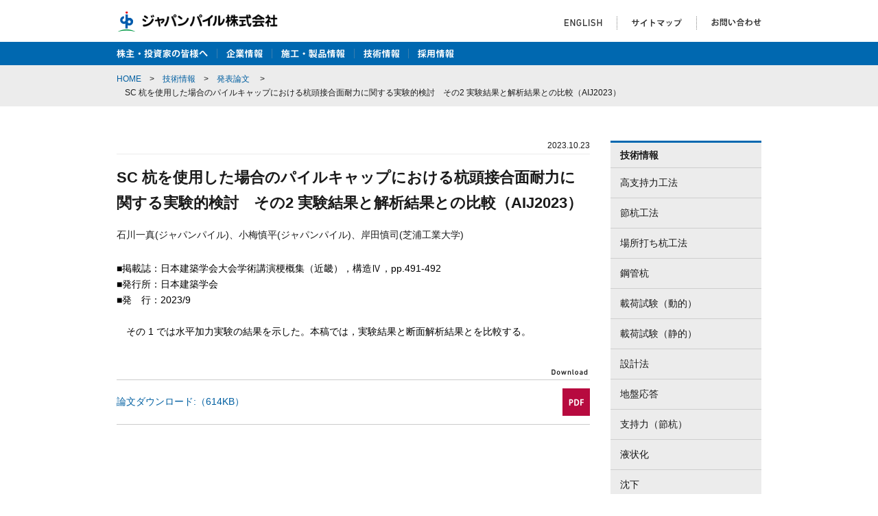

--- FILE ---
content_type: text/html; charset=utf-8
request_url: https://www.japanpile.co.jp/ir/treatise/article/602
body_size: 2621
content:
<!DOCTYPE html>
<html lang="ja">
<head>
<script>
  (function(i,s,o,g,r,a,m){i['GoogleAnalyticsObject']=r;i[r]=i[r]||function(){
  (i[r].q=i[r].q||[]).push(arguments)},i[r].l=1*new Date();a=s.createElement(o),
  m=s.getElementsByTagName(o)[0];a.async=1;a.src=g;m.parentNode.insertBefore(a,m)
  })(window,document,'script','//www.google-analytics.com/analytics.js','ga');

  ga('create', 'UA-45896384-1', 'japanpile.co.jp');
  ga('send', 'pageview');
</script>
<!-- Google tag (gtag.js) -->
<script async src="https://www.googletagmanager.com/gtag/js?id=G-W8NM8KHM4B"></script>
<script>
  window.dataLayer = window.dataLayer || [];
  function gtag(){dataLayer.push(arguments);}
  gtag('js', new Date());

  gtag('config', 'G-W8NM8KHM4B');
</script>
<meta charset="utf-8" />
<title>SC 杭を使用した場合のパイルキャップにおける杭頭接合面耐力に関する実験的検討　その2 実験結果と解析結果との比較（AIJ2023） | 技術情報 | ジャパンパイル株式会社</title>
<meta name="description" content="ジャパンパイル株式会社　技術情報のページです。発表論文を掲載しています。" />
<meta name="keywords" content="ジャパンパイル,論文,コンクリート杭,既製杭,杭施工" />
<meta name="viewport" content="width=980px">
<meta http-equiv="X-UA-Compatible" content="IE=Edge">
<link rel="stylesheet" media="screen,print" href="https://www.japanpile.co.jp/common/css/common.css" />
<link rel="stylesheet" href="https://www.japanpile.co.jp/common/css/base.css" />
<link rel="stylesheet" href="https://www.japanpile.co.jp/ir/common/css/treatise_article.css" />
<script src="https://www.japanpile.co.jp/common/js/jquery-1.9.1.min.js"></script>
<script src="https://www.japanpile.co.jp/common/js/jquery.easing.1.3.js"></script>
<script src="https://www.japanpile.co.jp/common/js/heightLine.js"></script>
<script src="https://www.japanpile.co.jp/common/js/base.js"></script>
<!--[if lt IE 9]>
<script src="http://www.japanpile.co.jp/common/js/html5shiv-printshiv.min.js"></script>
<![endif]-->
<script type="text/javascript" src="https://www.japanpile.co.jp/ir/common/js/user/jquery-1.5.2.min.js"></script>
<script type="text/javascript" src="https://www.japanpile.co.jp/ir/common/js/user/jquery-ui.min.js"></script>
<script type="text/javascript" src="https://www.japanpile.co.jp/ir/common/js/user/jquery.min.js"></script>
<script type="text/javascript" src="https://www.japanpile.co.jp/ir/common/js/user/jquery.scrollfollow.js"></script>
</head>
<body>
<header id="header">
<p id="logo"><a href="https://www.japanpile.co.jp/"><img src="https://www.japanpile.co.jp/common/images/logo.png" width="235" height="31" alt="ジャパンパイル株式会社"/></a></p>
<ul>
<li><a href="https://www.japanpile.co.jp/english"><img src="https://www.japanpile.co.jp/common/images/nav_header_01.png" width="55" height="10" alt="ENGLISH"/></a></li>
<li><a href="https://www.japanpile.co.jp/sitemap"><img src="https://www.japanpile.co.jp/common/images/nav_header_02.png" width="73" height="12" alt="サイトマップ"/></a></li>
<li><a href="/contact/"><img src="https://www.japanpile.co.jp/common/images/nav_header_03.png" width="73" height="12" alt="お問い合わせ"/></a></li>
</ul>
</header><!--/header-->
<nav id="gNav">
<ul>
<li><a href="https://www.japanpile.co.jp/ir/index.html"><img src="https://www.japanpile.co.jp/common/images/nav_global_01.png" width="133" height="14" alt="株主・投資家の皆様へ"/></a></li>
<li><a href="https://www.japanpile.co.jp/company/"><img src="https://www.japanpile.co.jp/common/images/nav_global_02.png" width="53" height="14" alt="企業情報"/></a></li>
<li><a href="https://www.japanpile.co.jp/method/"><img src="https://www.japanpile.co.jp/common/images/nav_global_03.png" width="93" height="14" alt="施工・製品情報"/></a></li>
<li><a href="https://www.japanpile.co.jp/ir/treatise/"><img src="https://www.japanpile.co.jp/common/images/nav_global_04.png" width="52" height="14" alt="技術情報"/></a></li>
<li><a href="https://www.japanpile.co.jp/recruit/"><img src="https://www.japanpile.co.jp/common/images/nav_global_05.png" width="53" height="14" alt="採用情報"/></a></li>
</ul>
</nav><!--/gNav-->
<div id="breadcrumb">
    <p><a href="https://www.japanpile.co.jp/">HOME</a>&gt;<a href="https://www.japanpile.co.jp/ir/treatise/">技術情報</a>&gt;<a href="https://www.japanpile.co.jp/ir/treatise/category/13">発表論文</a>
        &gt;<span>SC 杭を使用した場合のパイルキャップにおける杭頭接合面耐力に関する実験的検討　その2 実験結果と解析結果との比較（AIJ2023）</span>
        </p>
</div><!--/breadcrumb-->
<div id="containerWrapper">
<div id="container">
<div id="mainWrapper">

<!-- 論文情報一覧 -->
<div id="treatiseWrapper" style="padding-top:0;">
	<div id="treatiseArticleWrapper">
		<p id="treatiseDate">2023.10.23</p>
		<h2 id="treatiseTitle">SC 杭を使用した場合のパイルキャップにおける杭頭接合面耐力に関する実験的検討　その2 実験結果と解析結果との比較（AIJ2023）</h2>
		<p id="treatiseName">石川一真(ジャパンパイル)、小梅慎平(ジャパンパイル)、岸田慎司(芝浦工業大学)</p>
		<div id="treatiseBody">■掲載誌：日本建築学会大会学術講演梗概集（近畿），構造Ⅳ，pp.491-492<br />
■発行所：日本建築学会<br />
■発　行：2023/9<br />
<br />
　その 1 では水平加力実験の結果を示した。本稿では，実験結果と断面解析結果とを比較する。</div>
					<p class="txt_download"><img src="https://www.japanpile.co.jp/ir/common/img/txt_download.gif" alt="Download" /></p>
			<div id="treatisePdf">
				<div class="size_dir_pdf"><a href="https://www.japanpile.co.jp/ir/uploads/MCGQ70ioNVynR1698043160.pdf" target="_blank">論文ダウンロード:（614KB）</a></div>
				<div class="icon_download_pdf"><a href="https://www.japanpile.co.jp/ir/uploads/MCGQ70ioNVynR1698043160.pdf" target="_blank"><img src="https://www.japanpile.co.jp/ir/common/img/icon_download_pdf.gif" alt="PDF" /></a></div>
			</div>
			</div>
</div>
</div>
<div id="sidebar">
    <h2>技術情報</h2>
            <ul id="sideNav">

                                                <li><a href="https://www.japanpile.co.jp/ir/treatise/category/1">高支持力工法</a></li>
                                                                <li><a href="https://www.japanpile.co.jp/ir/treatise/category/2">節杭工法</a></li>
                                                                <li><a href="https://www.japanpile.co.jp/ir/treatise/category/3">場所打ち杭工法</a></li>
                                                                <li><a href="https://www.japanpile.co.jp/ir/treatise/category/4">鋼管杭</a></li>
                                                                <li><a href="https://www.japanpile.co.jp/ir/treatise/category/5">載荷試験（動的）</a></li>
                                                                <li><a href="https://www.japanpile.co.jp/ir/treatise/category/6">載荷試験（静的）</a></li>
                                                                <li><a href="https://www.japanpile.co.jp/ir/treatise/category/7">設計法</a></li>
                                                                <li><a href="https://www.japanpile.co.jp/ir/treatise/category/8">地盤応答</a></li>
                                                                <li><a href="https://www.japanpile.co.jp/ir/treatise/category/9">支持力（節杭）</a></li>
                                                                <li><a href="https://www.japanpile.co.jp/ir/treatise/category/10">液状化</a></li>
                                                                <li><a href="https://www.japanpile.co.jp/ir/treatise/category/11">沈下</a></li>
                                                                <li><a href="https://www.japanpile.co.jp/ir/treatise/category/12">杭の水平抵抗</a></li>
                                                                <li class="active"><a href="https://www.japanpile.co.jp/ir/treatise/category/13">杭頭接合</a></li>
                                                                <li><a href="https://www.japanpile.co.jp/ir/treatise/category/14">コンクリート</a></li>
                                                                <li><a href="https://www.japanpile.co.jp/ir/treatise/category/15">地盤調査および土質試験関連</a></li>
                                                                <li><a href="https://www.japanpile.co.jp/ir/treatise/category/17">杭体性能</a></li>
                                                                <li><a href="https://www.japanpile.co.jp/ir/treatise/category/16">その他（発表論文）</a></li>
                                    </ul>

        <!-- /sideNav -->
    <p><a href="https://www.japanpile.co.jp/about/"><img src="https://www.japanpile.co.jp/common/img/common/banner_about_us.jpg" width="220" height="153" alt="私たちの事業 -About us-"/></a></p>
</div>
</div>
</div>

<footer id="footer">
    <div>
    <ul>
    <li><a href="https://www.japanpile.co.jp/privacypolicy"><img src="https://www.japanpile.co.jp/common/images/nav_footer_privacy.png" width="90" height="12" alt="個人情報保護方針"/></a></li>
    <li><a href="https://www.japanpile.co.jp/attribute"><img src="https://www.japanpile.co.jp/common/images/nav_footer_rule.png" width="79" height="11" alt="サイト利用規約"/></a></li>
    <li><a href="http://www.asiapile-hd.com" target="_blank"><img src="https://www.japanpile.co.jp/common/images/nav_footer_asiapile.png" width="202" height="13" alt="アジアパイルホールディングス株式会社"/></a></li>
    </ul>
    <small><img src="https://www.japanpile.co.jp/common/images/txt_footer_copyright.png" width="368" height="10" alt="Copyright (C) 2015 JAPAN PILE CORPORATION. All Rights Reserved."/></small>
</div>
</footer>
</body>
</html>


--- FILE ---
content_type: text/css
request_url: https://www.japanpile.co.jp/common/css/common.css
body_size: 5326
content:
@charset "UTF-8";
/*
html5doctor.com Reset Stylesheet
v1.6.1
Last Updated: 2010-09-17

*/

html, body, div, span, object, iframe,
h1, h2, h3, h4, h5, h6, p, blockquote, pre,
abbr, address, cite, code,
del, dfn, em, img, ins, kbd, q, samp,
small, strong, sub, sup, var,
b, i,
dl, dt, dd, ol, ul, li,
fieldset, form, label, legend,
table, caption, tbody, tfoot, thead, tr, th, td,
article, aside, canvas, details, figcaption, figure,
footer, header, hgroup, menu, nav, section, summary,
time, mark, audio, video {
    margin:0;
    padding:0;
    border:0;
    outline:0;
    font-size:100%;
    vertical-align:baseline;
    background:transparent;
}

body {
    line-height:1;
}

article,aside,details,figcaption,figure,
footer,header,hgroup,menu,nav,section {
	display:block;
}

ul,ol {
    list-style:none;
}

blockquote, q {
    quotes:none;
}

blockquote:before, blockquote:after,
q:before, q:after {
    content:'';
    content:none;
}

a {
    margin:0;
    padding:0;
    font-size:100%;
    vertical-align:baseline;
    background:transparent;
}

/* change colours to suit your needs */
ins {
    background-color:#ff9;
    color:#000;
    text-decoration:none;
}

/* change colours to suit your needs */
mark {
    background-color:#ff9;
    color:#000;
    font-style:italic;
    font-weight:bold;
}

del {
    text-decoration: line-through;
}

abbr[title], dfn[title] {
    border-bottom:1px dotted;
    cursor:help;
}

table {
    border-collapse:collapse;
    border-spacing:0;
}

/* change border colour to suit your needs */
hr {
    display:block;
    height:1px;
    border:0;
    border-top:1px solid #cccccc;
    margin:1em 0;
    padding:0;
}

input, select {
    vertical-align:middle;
}
img{
	vertical-align:bottom;
}
em{
	margin-right:3px;
	font-style:italic;
}
/*-----

   layoutbase

-----------------------------*/

.clearfix{
overflow:hidden;
}

a{
	color:#005fa1;
	text-decoration:none;
}
a:hover{
	text-decoration:underline;
}

a:visited{
	color:#005fa1;
}

/*ボタンrollover*/
a:hover img.rollover{filter:Alpha(opacity:60);
-moz-opacity:0.60;
opacity:0.60;}


sup {
	line-height: 100%;
	font-size:10px;
	vertical-align: 0.4em;
}
sub{
	line-height: 100%;
	font-size:10px;
	vertical-align: -.1em;
}

.txtLeft{text-align:left !important;}
.txtRight{text-align:right !important;}
.txtCenter{text-align:center !important;}

.fw{font-weight:bold !important;}
.f10{ font-size:10px !important;}
.f11{ font-size:11px !important;}
.f12{ font-size:12px !important;}
.f13{ font-size:13px !important;}
.f14{ font-size:14px !important;}
.f15{ font-size:15px !important;}
.f16{ font-size:16px !important;}
.f17{ font-size:17px !important;}
.f18{ font-size:18px !important;}
.f20{ font-size:20px !important;}

.txtRed{ color:#D80000;}
.txtBlue{ color:#0068b0;}
.note{
	color:#666666;
	font-size:12px;}

.fLeft{ float:left;}
.fRight{ float:right;}
.fNon{
	float:none !important;
}

.mTop0{ margin-top:0 !important;}
.mTop5{ margin-top:5px !important;}
.mTop10{ margin-top:10px !important;}
.mTop15{ margin-top:15px !important;}
.mTop20{ margin-top:20px !important;}
.mTop25{ margin-top:25px !important;}
.mTop30{ margin-top:30px !important;}
.mTop35{ margin-top:35px !important;}
.mTop40{ margin-top:40px !important;}
.mTop45{ margin-top:45px !important;}
.mTop50{ margin-top:50px !important;}

.mBtm0{ margin-bottom:0 !important;}
.mBtm5{ margin-bottom:5px !important;}
.mBtm10{ margin-bottom:10px !important;}
.mBtm15{ margin-bottom:15px !important;}
.mBtm20{ margin-bottom:20px !important;}
.mBtm25{ margin-bottom:25px !important;}
.mBtm30{ margin-bottom:30px !important;}
.mBtm35{ margin-bottom:35px !important;}
.mBtm40{ margin-bottom:40px !important;}
.mBtm45{ margin-bottom:45px !important;}
.mBtm50{ margin-bottom:50px !important;}
.mBtm60{ margin-bottom:60px !important;}

.pTop0{ padding-top:0 !important;}
.pTop5{ padding-top:5px !important;}
.pTop10{ padding-top:10px !important;}
.pTop15{ padding-top:15px !important;}
.pTop20{ padding-top:20px !important;}
.pTop25{ padding-top:25px !important;}
.pTop30{ padding-top:30px !important;}
.pTop35{ padding-top:35px !important;}
.pTop40{ padding-top:40px !important;}
.pTop45{ padding-top:45px !important;}
.pTop50{ padding-top:50px !important;}

.pBtm0{ padding-bottom:0 !important;}
.pBtm5{ padding-bottom:5px !important;}
.pBtm10{ padding-bottom:10px !important;}
.pBtm15{ padding-bottom:15px !important;}
.pBtm20{ padding-bottom:20px !important;}
.pBtm25{ padding-bottom:25px !important;}
.pBtm30{ padding-bottom:30px !important;}
.pBtm35{ padding-bottom:35px !important;}
.pBtm40{ padding-bottom:40px !important;}
.pBtm45{ padding-bottom:45px !important;}
.pBtm50{ padding-bottom:50px !important;}
.pBtm60{ padding-bottom:60px !important;}

.mRight30{ margin-right:30px !important;}
.mL10{margin-left:10px !important;}
.mL15{margin-left:15px !important;}
.mL20{margin-left:20px !important;}
.mL25{margin-left:25px !important;}
.mL30{margin-left:30px !important;}
.mL35{margin-left:35px !important;}
.mL40{margin-left:40px !important;}
.mL45{margin-left:45px !important;}

p.indent {
	padding-left: 1em;
	text-indent: -1em;
}

/*-------------IE 678用　角丸グラデシャドウjs-PIE-----------*/

{
	behavior: url(/common/js/PIE/PIE.htc);/*-スタイルの最後に入れる--*/
}


/*-----

   layoutbase

-----------------------------*/
body{
background:#ffffff;
text-align:center;
font-family:"游ゴシック","YuGothic","Hiragino Kaku Gothic ProN", "Hiragino Kaku Gothic Pro", sans-serif;
line-height:1.2;
}

div,p,dl{
text-align:left;
}

p,dt,dd,li,td,th{
color:#1a1a1a;
font-size:14px;
line-height:1.7em;
}
h1,h2,h3,h4,h5,h6{
color:#1a1a1a;
font-size:14px;
}
/*   link
-----------------------------*/
.arrowLink{
	display:inline-block;
	*display: inline;
	*zoom: 1;
	background:url(../images/icon_arrow_blue.png) no-repeat right center;
	padding:0 20px 0 0;
}

.RarrowLink{
	display:inline-block;
	*display: inline;
	*zoom: 1;
	background:url(../images/icon_arrow_Rblue.png) no-repeat left center;
	padding:0 0px 0 20px;
	color:#1a1a1a
}
a.RarrowLink:visited{
	color:#1a1a1a;
}
a.RarrowLink:hover {
	color: #005fa1;
	text-decoration: none;
}

.pageTop{
	clear:both;
	text-align:right;
	margin-top:15px;
}
.pageTop a{
	background:url(../images/icon_arrow_pagetop.png) no-repeat left center;
	padding:0 0 0 12px;
	color:#1a1a1a;
}
/*   list
-----------------------------*/
.numberList{
	padding:0 0 0 18px;
}
.numberList li{
	list-style:decimal outside;
	padding:0 0 5px 0;
}


.discList{
	padding:0 0 0 18px;
}
.discList li{
	list-style:disc outside;
	padding:0 0 2px 0;
}

.indentList li{
	padding-left:1em;
	text-indent:-1em;
}

/*-----

   header

-----------------------------*/
#header{
	overflow:hidden;
	width:940px;
	padding:16px 0 14px 0;
	margin:0 auto;
}
#logo{
	float:left;
}
#header ul{
	float:right;
	padding:8px 0 0 0;
	font-size:0;
}
#header ul li{
	display:inline-block;
	*display: inline;
	*zoom: 1;
	padding:3px 0 4px 21px;
	margin:0 0 0 21px;
	border-left:1px #818282 dotted;
	line-height:.1em;
	vertical-align:middle;
}
#header ul li:first-child{
	border-left:none;
}

/*-----

   footer

-----------------------------*/
#footer{
	background:#0068b0;
}
#footer div{
	overflow:hidden;
	width:960px;
	padding:26px 0;
	margin:0 auto;
}
#footer ul{
	float:left;
	font-size:0;
}
#footer ul li{
	display:inline-block;
	*display: inline;
	*zoom: 1;
	padding:0 15px 0 15px;
	border-left:1px #5ea0cd solid;
	line-height:.1em;
	vertical-align:middle;
}
#footer ul li:first-child{
	border-left:none;
	padding:0 15px 0 0;
}

#footer small{
	float:right;
	line-height:.1em;
}
.footer_asiapile_link_warp {
	background: #f6f5f5;
}
.footer_asiapile_link {
	width: 960px;
	margin: 0 auto;
	padding: 18px 0;
}
.footer_asiapile_link a {
 color: #0068b0;
}



/*-----

  gNav

-----------------------------*/
#gNav{
	background:#0068b0;
}
#gNav ul{
	overflow:hidden;
	width:940px;
	padding:10px 0;
	margin:0 auto;
}
#gNav ul li{
	float:left;
	padding:0 13px;
	border-left:1px #3a7faf solid;
	line-height:.1em;
}
#gNav ul li:first-child{
	padding:0 13px 0 0;
	border-left:none;
}

/*   bread
-----------------------------*/
#breadcrumb{
	background:#ececec;
}
#breadcrumb p{
	width:940px;
	padding:10px 0;
	margin:0 auto;
	font-size:12px;
}
#breadcrumb p a{
	display:inline-block;
	*display: inline;
	*zoom: 1;
	margin:0 1em;
}
#breadcrumb p a:first-child{
	margin:0 1em 0 0;
}
#breadcrumb p span{
	display:inline-block;
	*display: inline;
	*zoom: 1;
	margin-left:1em;
}
#breadcrumb p span.crumb_span {
	margin: 0 1em;
}
/*-----

   contents

-----------------------------*/
#contents{
	overflow:hidden;
	width:940px;
	padding:50px 0 50px 0;
	margin:0 auto;
}

/*   mainContent
-----------------------------*/
#mainContent{
	float:left;
	width:690px;
}
#mainContent h1{
	margin:0 0 20px 0;
	font-size:22px;
}

#mainContent h2{
	background:url(../images/icon_ring_blue.png) no-repeat left 0.2em;
	padding:0 0 10px 15px;
	margin:50px 0 18px 0;
	border-bottom:1px #ddd solid;
	font-size:16px;
	font-weight:bold;
}
#mainContent h2.first{
	margin-top:0;
}
#mainContent h3{
	margin:0 0 10px 0;
}
#mainContent p{
	margin-bottom:20px;
}
/*---------*/
#mainContent .titleBd{
	background:none;
	padding:0 0 10px 0;
	margin-bottom:18px;
	border-bottom:1px #ccc solid;
	font-size:16px;
}
/*---------*/
.pageNavi{
	overflow:hidden;
	margin:60px 0 40px 0;
	border-right:1px dotted #818282;
	font-size:0;
}
.pageNavi li{
	display:inline-block;
	*display: inline;
	*zoom: 1;
	border-left:1px dotted #818282;
	font-size:13px;
	vertical-align:top;
}
.pageNavi li a{
	background:url(../images/icon_arrow_Dblue.png) no-repeat 5px center;
	display:block;
	padding:5px 10px 5px 20px;
	line-height:18px;
	text-decoration:none;
	color:#363636;
}

/*---------*/
.simpleTable{
	width:100%;
	border-top:1px #cccccc solid;
}
.simpleTable th{
	padding:12px 0 12px 0;
	border-bottom:1px #cccccc solid;
	text-align:left;
	vertical-align:top;
}
.simpleTable td{
	padding:12px 5px 12px 5px;
	border-bottom:1px #cccccc solid;
	vertical-align:top;
}

/*---------*/
.simpleTable2{
	width:100%;
	border-top:1px #cccccc solid;
}
.simpleTable2 th{
	padding:12px 0 12px 0;
	border-bottom:1px #cccccc solid;
	text-align:left;
	vertical-align:top;
}
.simpleTable2 td{
	padding:12px 5px 12px 5px;
	border-bottom:0px #cccccc solid;
	vertical-align:top;
}

/*--------*/
.downloadTable{
	width:100%;
}
.downloadTable th{
	padding:15px 0 8px 0;
	border-bottom:1px #cccccc solid;
	font-weight:normal;
	vertical-align:top;
	text-align:left;
}
.downloadTable td{
	padding:8px 0 8px 0;
	border-bottom:1px #cccccc solid;
	vertical-align:middle;
}
.downloadTable .download{
	width:70px;
	text-align:center;
}
/*-------*/
.clickLarge{
	text-align:right;
}
.clickLarge a{
	display:block;
	margin:0 0 5px 0;
	padding:10px 0;
	border:1px #cccccc solid;
	text-align:center;
}
/*-------*/
.downloadClickBox{
	overflow:hidden;
}
.downloadClickBox .fLeft{
	float:left;
	width:350px;
}
.downloadClickBox table{
	margin:0 0 15px 0;
}
.downloadClickBox table thead td{
	padding:0 0 8px 0;
	line-height:.1em;
}
.downloadClickBox .click{
	float:right;
	width:320px;
	text-align:right;
}
.downloadClickBox .click img{
}
/*-------*/
.halfBox{
	overflow:hidden;
}
.halfBox .fLeft{
	width:332px;
	padding:0 13px 0 0;
}
.halfBox .fRight{
	width:332px;
	padding:0 0 0 13px;
}

/*----*/


/*   sidebar
-----------------------------*/
#sidebar{
	float:right;
	width:220px;
	border-top:3px #0068b0 solid;
}

#sidebar h2{
	background:#ececec;
	padding:10px 0 10px 14px;
	font-size:14px;
}
#sideNav{
	background:#ececec;
	margin:0 0 20px 0;
}
#sideNav li{
	border-top:1px #cecece solid;
}
#sideNav li a{
	display:block;
	padding:10px 0 10px 14px;
	color:#181818;
}
#sidebar .active,
#sideNav li.active a{
	color:#0060a3 ;
}
/*---*/
#sideNav li.current{
	padding:5px;
}
#sideNav li.current span{
	display:block;
	background:#0068b0;
	padding:8px 0 8px 10px;
	color:#FFF;
}
#sideNav li.current span a{
	padding:0;
	color:#FFF;
}
#sideNav li.current ul{
	background:#FFF;
}
#sideNav li li{
	font-size:12px;
}
#sideNav li ul li:first-child{
	border-top:none;
}
#sideNav li li a{
	padding:8px 0 8px 25px;
}
#sideNav li li.current{
	padding:0;
}
#sideNav li li.current a{
	color:#0060a3;
}





/*-----

  TOP

-----------------------------*/

/*   mainVisual
-----------------------------*/
#mainVisual{
	position:relative;
	overflow:hidden;
	height:600px;
}
#mainSlider{
}
#mainSlider li{
	text-align:center;
}
#mainSlider li img{
	width:100%;
	min-width:1200px;
	min-height:600px;
}
#mainSlider li p{
	position:absolute;
	top:85px;
	left:0;
	width:100%;
	text-align:center;
}
#mainSlider li p img{
	width:940px;
	min-width:inherit;
	min-height:inherit;
}


#topPileProducts{
	position:absolute;
	bottom:0;
	background:url(../../images/bg_top_products.png) repeat;
	width:100%;
	z-index:100;
}
#topPileProducts div{
	position:relative;
	width:940px;
	padding:25px 0 26px 0;
	margin:0 auto;
}
#topPileProducts h2{
}
#topPileProducts ul{
	margin:-45px 0 0 0;
	font-size:0;
}
#topPileProducts ul li{
	display:inline-block;
	*display: inline;
	*zoom: 1;
	margin:0 0 0 10px;
	line-height:.1em;
	vertical-align:bottom;
}
#topPileProducts ul li img{
	display:block;
	margin:0px;
	padding:0px;
	}
#topPileProducts ul li:first-child{
	padding:0 30px 0 0;
	margin:0;
}
#topPileProducts ul li:first-child img{
	margin:10px 0 0 0;
}
/*   topcontents
-----------------------------*/
#topContents{
	background:url(../../images/bg_top_content.png) repeat-x left top;
}

#topContents .inner{
	overflow:hidden;
	width:940px;
	padding:35px 0 10px 0;
	margin:0 auto;
}
/*   news
-----------------------------*/
.topNews{
	float:left;
	width:540px;
}
.topNews .txtRight{
	line-height:.1em;
}

.topNews .txtRight img{
	vertical-align:baseline;
}
.topNews dl{
	overflow:hidden;
	margin:10px 0 0 0;
	padding:18px 0 0 0;
	border-top:1px #cccccc solid;
	border-bottom:1px #cccccc solid;
}
.topNews dt{
	float:left;
	font-size:12px;
}
.topNews dt img{
	margin:0 0 0 18px;
	vertical-align:middle;
}
.topNews dd{
	padding:0 0 10px 80px;
	font-size:12px;
}
/*   pickup
-----------------------------*/
.topPickup{
	float:right;
	width:300px;
}
.topPickup h2{
	margin:0 0 19px 0;
}
.topPickup p img{
	padding:1px;
	border:1px #cccccc solid;
}
/*   topTech
-----------------------------*/
.topTech{
	clear:both;
	padding:90px 0 60px 0;
}
.topTech h2{
	margin:0 0 25px 0;
}
.topTech ul{
	overflow:hidden;
	margin:0 0 0 -25px;
}
.topTech li{
	overflow:hidden;
	float:left;
	width:457px;
	margin:0 0 0 25px;
}
.topTech h3{
	overflow:hidden;
	padding:0 0 12px 0;
	margin:0 0 20px 0;
	border-bottom:1px #cccccc solid;
	line-height:.1em;
}
.topTech h3 a{
	/*float:right;*/
	margin:4px 0 0 0;
}
.topTech li img{
	float:left;
}
.topTech li p{
	float:right;
	width:220px;
}


/*-----

 about us

-----------------------------*/
#aboutus .lead{
	overflow:hidden;
	background:url(../../aboutus/images/img_aboutus_01.jpg) no-repeat right top;
	padding:0 0 42px 0;
	margin:0 0 12px 0;
	border-bottom:3px #0068b0 solid;
}
#aboutus .lead p{
	width:405px;
}

#aboutus #mainContent .clearfix .fRight{
	width:355px;
	text-align:right;
}
#aboutus .txtCatch{
	color:#0068b0;
	font-size:20px;
	font-weight:bold;
}
.txt_sp {
	letter-spacing:1px;
}

/*-----

 company

-----------------------------*/

/*   company outline index
-----------------------------*/

#companyOutline #mainContent table dl{
	overflow:hidden;
	margin:5px 0 25px 0;
}
#companyOutline #mainContent table dt{
	float:left;
}
#companyOutline #mainContent table dd{
	padding:0 0 8px 135px;
	margin:0 0 8px 0;
	border-bottom:1px #ccc dotted;
}
#companyOutline #mainContent table ul{
	padding:5px 0 15px 0;
}
#companyOutline #mainContent table ul li{
	padding:8px 0;
	border-bottom:1px #ccc dotted;
}
#companyOutline #mainContent table li span{
	display:inline-block;
	*display: inline;
	*zoom: 1;
	width:33%;
}


/*   company history
-----------------------------*/
.history #mainContent table.simpleTable th{
	font-weight:normal;
	letter-spacing:.1em;
	white-space:nowrap;
}

.history #mainContent table.simpleTable td{
	padding:12px 5px 12px 20px;
}

/*   company history
-----------------------------*/
#history #mainContent table.simpleTable th{
	font-weight:normal;
	letter-spacing:.1em;
}

#history #mainContent table.simpleTable td{
	padding:12px 5px 12px 20px;
}


/*   company office
-----------------------------*/
#office #mainContent table{
	border-top:none;
}

#office #mainContent table.simpleTable td.add{
	width:298px;
}

#office #mainContent table.simpleTable td.office{
	width:110px;
}

/*   company jpgroup
-----------------------------*/
#jpgroup #mainContent table.simpleTable th{
	width:140px;
}

#jpgroup .pageNavi li{
	width:135px;
}
#jpgroup .pageNavi li a{
	width:150px;
	height:40px;
	padding:5px 0 0px 20px;
}
/*-----

 method

-----------------------------*/

.method #mainContent p img,
.method #mainContent dt img,
.method #mainContent dd img{
	vertical-align:baseline;
}

.method #mainContent dl{
	margin-bottom:35px;
}

.method #mainContent dt{
	float:left;
	width:2.5em;
}

.method #mainContent dd{
	padding-left:3.5em;
	text-indent:-1.5em;
}

.method #mainContent dd span{
	margin-right:1em;
}

.method #mainContent .detailTable{
	width:100%;
	margin-bottom:30px;
	border-collapse: collapse;
}
.method #mainContent .detailTable td,
.method #mainContent .detailTable th{
border: 1px solid #cccccc;
padding:10px;
}
.method #mainContent .detailTable th{
	background:#f5f5f5;
	font-weight:bold;
	text-align:left;
}

.method #mainContent table.txtCenter th,
.method #mainContent table.txtCenter td{
	text-align:center;
	vertical-align:middle;
}
.method #mainContent .wideDl dt{
 float:left;
 width:14em;
}

.method #mainContent .wideDl dd{
 padding-left:14em;
}

.method #mainContent .treeBox{
	position:relative;
}
.method #mainContent .tipBox {
	position: absolute;
	width: 600px;
	background: url(../../method/buildingtech/images/popuptop.png) no-repeat left top;
	padding-top: 17px;
}
.method #mainContent .tipBox dl{
		padding:8px 15px 15px 15px;
  background: #f5f5f5;
		border-left:3px solid #fff;
		border-right:3px solid #fff;
		border-bottom:3px solid #fff;
		box-shadow:0 2px 5px #ccc;
    -webkit-box-shadow:0 2px 5px #ccc;
    -moz-box-shadow:0 2px 5px #ccc;
  color: #1a1a1a;
		font-family:"ヒラギノ角ゴ Pro W3", "Hiragino Kaku Gothic Pro", "メイリオ", Meiryo, Osaka, "ＭＳ Ｐゴシック", "MS PGothic", sans-serif;
}

.method #mainContent .tipBox dt{
	float:none;
	font-weight:bold;
	width:auto;
}

.method #mainContent .tipBox dd{
	padding-left:0;
	text-indent:0;
	font-size: 12px;
}

#builddingtech #mainContent .clm1{
	display: none;
	top:55px;
	left:45px;
}

#builddingtech #mainContent .clm2{
	 display: none;
	left: 45px;
	top: 548px;
}

#builddingtech #mainContent .clm3{
	  display: none;
	left: 45px;
	top: 82px;
}


#builddingtech #mainContent .clm4{
	  display: none;
	left: 45px;
	top: 178px;
}
#builddingtech #mainContent .clm5{
	  display: none;
	left: 45px;
	top: 357px;
}
#builddingtech #mainContent .clm6{
	  display: none;
	left: 45px;
	top: 416px;
	z-index: 2;
}

#builddingtech #mainContent .clm7{
	  display: none;
	left: 45px;
	top: 57px;
}


#builddingtech #mainContent .clm8{
	  display: none;
	left: 45px;
	top: 188px;
}

#engineeringtech #mainContent .clm1{
	  display: none;
	top:55px;
		left:45px;
		z-index:999;
}

#engineeringtech #mainContent .clm2{
	  display: none;
	left: 45px;
	top: 132px;
		z-index:999;
}


#engineeringtech #mainContent .clm3{
	  display: none;
	top:55px;
		left:45px;
		z-index:999;
}

#engineeringtech #mainContent .clm4{
	  display: none;
	left: 45px;
	top: 139px;
		z-index:999;
}

#engineeringtech #mainContent .clm5{
	  display: none;
	left: 45px;
	top: 296px;
		z-index:999;
}

#engineeringtech #mainContent .clm6{
	  display: none;
	top:58px;
		left:45px;
		z-index:999;
}

#engineeringtech #mainContent .clm7{
	  display: none;
	left: 45px;
	top: 136px;
		z-index:999;
}

#engineeringtech #mainContent .clm8{
	  display: none;
	left: 45px;
	top: 396px;
		z-index:999;
}

/*-----

 download

-----------------------------*/
#download{}

#download #mainContent h3{
	margin:40px 0 -25px 0;
	color:#0068b0;
}
#download #mainContent th{
	width:220px;
	text-align:left;
	font-weight:bold;
}

#download #mainContent th a.RarrowLink,
#download #mainContent th span{
	font-weight:normal;
}

/*-----

 contact

-----------------------------*/

.contact{
}
.contact #mainContent table{
	margin:0 0 25px 0;
}
.contact #mainContent th{
	min-width:170px;
}
.contact #mainContent td{
}
.contact #mainContent td input{
	width:298px;
	height:27px;
	border:1px #ccc solid;
	line-height:27px;
}
.contact #mainContent td label{
	display:inline-block;
	*display: inline;
	*zoom: 1;
	padding:0 20px 0 0;
}
.contact #mainContent td label input{
	width:auto;
	height:auto;
	border:none;
}
.contact #mainContent td .zip01{
	width:58px;
	margin:0 8px 0 0;
	vertical-align:middle;
}
.contact #mainContent td .zip02{
	width:108px;
	margin:0 0 0 10px;
	vertical-align:middle;
}
.contact #mainContent td textarea{
	width:99%;
}
.contact #mainContent th span{
	font-weight:normal;
}

.formBtn{
	text-align:center;
}
.formBtn input,
.formBtn img{
	margin:0 10px;
}

.contact #mainContent td .err{
	color:#C00;
	margin-bottom:2px;
	background:#FCC;
	padding:2px 5px;
}

#btnConfirm{
	background:url(../images/btn_confirm.png) no-repeat left top;
	width:160px;
	height:42px;
	border:none;
	text-indent:-99999px;
	cursor:pointer;
}

#btnSubmit{
	background:url(../images/btn_submit.png) no-repeat left top;
	width:160px;
	height:42px;
	border:none;
	text-indent:-99999px;
	cursor:pointer;
}

#btnBack{
	background:url(../images/btn_back.png) no-repeat left top;
	width:160px;
	height:42px;
	border:none;
	text-indent:-99999px;
	cursor:pointer;
}
/*-----

 attribute

-----------------------------*/

/*-----

 privacypolicy

-----------------------------*/
#privacypolicy{
}

#privacypolicy #mainContent ol li{
	padding-left:.7em;
	text-indent:-.7em;
}

/*-----

 sitemap

-----------------------------*/
/*#sitemap ul{
	border-bottom:1px #ccc solid;
}
#sitemap ul li{
	border-top:1px #ccc solid;
	font-size:16px;
}
#sitemap ul li a{
	display:inline-block;
	*display: inline;
	*zoom: 1;
	background:url(../images/icon_arrow_Rblue.png) no-repeat left center;
	padding:15px 0 15px 18px;
	color:#1a1a1a;
}
#sitemap ul li ul{
	padding:0 0 0 263px;
	margin:-58px 0 0 0;
	border-bottom:none;
}
#sitemap ul li li{
	font-size:14px;
}
#sitemap ul li li a{
	padding:12px 0 12px 18px;
}
.bd_none {
	border:none!important;
}*/


#sitemap h1 {
	margin: 0 0 20px 0;
	font-size: 22px;
}
#sitemap .left_box {
	float: left;
	width: 455px;
}
#sitemap .right_box {
	float: right;
	width: 455px;
}
#sitemap h2 {
	background: url(../images/icon_ring_blue.png) no-repeat left 0.2em;
	padding: 0 0 10px 15px;
	margin: 0 0 18px 0;
	font-size: 16px;
	font-weight: bold;
}
#sitemap .sitemap_box {
	border-left: 1px solid #cccccc;
	border-bottom: 1px solid #cccccc;
	border-right: 1px solid #cccccc;
	border-top: 3px solid #0068b0;
	margin: 0 10px 30px 0;
	padding: 10px;
	width: auto;
}
#sitemap .sitemap_box h4 {
	background: url(http://www.japanpile.co.jp/common/img/common/arrow_news.png) no-repeat 5px 5px;
	border-bottom: 1px solid #cccccc;
	color: #1a1a1a;
	font-size: 16px;
	font-weight: bold;
	line-height: 1.1em;
	margin-bottom: 15px;
	padding-bottom: 12px;
	padding-left: 16px;
}
#sitemap .sitemap_box h4 a { color: #1a1a1a; }
#sitemap .sitemap_single h4 {
	border-bottom: none;
	margin-bottom: 0;
	padding-bottom: 0;
}
#sitemap .sitemap_outlink h4 a {
	background: url(http://www.japanpile.co.jp/common/img/common/icon_window.png) no-repeat right 5px;
	padding: 0 16px 0 0;
}
#sitemap .sitemap_box ul {
	list-style: none;
	padding: 0 0 0 5px;
}
#sitemap .sitemap_box ul li {
	background: url(http://www.japanpile.co.jp/common/img/common/arrow_news.png) no-repeat left center;
	color: #1a1a1a;
	font-size: 14px;
	line-height: 1.1em;
	margin-bottom: 10px;
	padding-left: 12px;
}
#sitemap .sitemap_outlink ul .sitemap_li_outlink a {
	background: url(http://www.japanpile.co.jp/common/img/common/icon_window.png) no-repeat right 5px;
	padding: 0 16px 0 0;
}

--- FILE ---
content_type: text/css
request_url: https://www.japanpile.co.jp/common/css/base.css
body_size: 1941
content:
@charset "utf-8";
/* CSS Document */


/* ------------------------------------------------------------
	container
------------------------------------------------------------ */
#containerWrapper {
	width: 100%;
}
#containerWrapper #container {
	margin: 0 auto;
	min-width: 940px;
	padding: 50px 10px;
	position: relative;
	width: 940px;
}
#containerWrapper #container:after {
	content: "";
	display: block;
	clear: both;
	height: 0;
	overflow: hidden;
}
/*\*/
* html #containerWrapper #container {
	height: 1em;
	overflow: visible;
}
/**/
#containerWrapper #container #mainWrapper {
	float: left;
	margin: 0 30px 0 0;
	padding: 0;
	width: 690px;
}
#container #mainWrapper h2 {
	color: #1a1a1a;
	font-size: 22px;
	font-weight: bold;
	line-height: 1.1em;
	margin-bottom: 22px;
}
#container #mainWrapper h3 {
	border-bottom: 1px solid #cccccc;
	color: #1a1a1a;
	font-size: 17px;
	font-weight: bold;
	line-height: 1.1em;
	padding-bottom: 12px;
}
/* ------------------------------------------------------------
	ir
------------------------------------------------------------ */
#mainWrapper #newsWrapper {
	width: 100%;
	margin-bottom: 30px;
	padding: 30px 0 0 0;
}
#mainWrapper #newsWrapper .irNewsList {
	border-bottom: 1px dotted #cccccc;
	display: table;
	padding: 12px 0;
	width: 690px;
}
#newsWrapper .irNewsList dt {
	background: url(http://www.japanpile.co.jp/common/img/common/arrow_news.png) no-repeat left center;
	clear: left;
	color: #1a1a1a;
	display: table-cell;
	font-size: 14px;
	line-height: 1.1em;
	padding-left: 12px;
	vertical-align: middle;
	width: 72px;
}
#newsWrapper .irNewsList .categoryIcon {
	display: table-cell;
	vertical-align: middle;
	width: 82px;
}
#newsWrapper .irNewsList .newsText {
	display: table-cell;
	font-size: 14px;
	line-height: 1.1em;
	padding: 0 15px;
	vertical-align: middle;
}
#newsWrapper .irNewsList .newsText a:link, #newsWrapper .irNewsList .newsText a:visited {
	color: #181818;
	text-decoration: none;
}
#newsWrapper .irNewsList .newsText a:hover, #newsWrapper .irNewsList .newsText a:active {
	color: #787878;
	text-decoration: underline;
}
#container #mainWrapper #irMenu {
	clear: both;
	margin-bottom: 30px;
}
#container #mainWrapper #irMenu:after {
	content: "";
	display: block;
	clear: both;
	height: 0;
	overflow: hidden;
}
/*\*/
* html #container #mainWrapper #irMenu {
	height: 1em;
	overflow: visible;
}
/**/
#mainWrapper #irMenu .csrMenu {
	border-left: 1px solid #cccccc;
	border-bottom: 1px solid #cccccc;
	border-right: 1px solid #cccccc;
	border-top: 3px solid #0068b0;
	float: left;
	margin: 0 10px 0 0;
	padding: 10px;
	width: 201px;
}
#mainWrapper #irMenu .csrMenu.last {
	border-left: 1px solid #cccccc;
	border-bottom: 1px solid #cccccc;
	border-right: 1px solid #cccccc;
	border-top: 3px solid #0068b0;
	float: left;
	margin: 0;
	padding: 10px;
	width: 201px;
}
#irMenu .csrMenu h4 {
	border-bottom: 1px solid #cccccc;
	color: #1a1a1a;
	font-size: 16px;
	font-weight: bold;
	line-height: 1.1em;
	margin-bottom: 15px;
	padding-bottom: 12px;
}
#irMenu .csrMenu ul {
	list-style: none;
	padding: 0 0 0 5px;
}
#irMenu .csrMenu ul li {
	background: url(http://www.japanpile.co.jp/common/img/common/arrow_news.png) no-repeat left center;
	color: #1a1a1a;
	font-size: 14px;
	line-height: 1.1em;
	margin-bottom: 10px;
	padding-left: 12px;
}
#irMenu .csrMenu ul li a:link, #irMenu .csrMenu ul li a:visited {
	color: #181818;
	text-decoration: none;
}
#irMenu .csrMenu ul li a:hover, #irMenu .csrMenu ul li a:active {
	color: #787878;
	text-decoration: underline;
}
#container #mainWrapper .subNavi {
	clear: both;
	list-style: none;
	margin-bottom: 30px;
}
#container #mainWrapper .subNavi:after {
	content: "";
	display: block;
	clear: both;
	height: 0;
	overflow: hidden;
}
/*\*/
* html #container #mainWrapper .subNavi {
	height: 1em;
	overflow: visible;
}
/**/
#container #mainWrapper .subNavi li {
	background: url(http://www.japanpile.co.jp/common/img/common/arrow_news.png) no-repeat left center;
	color: #1a1a1a;
	line-height: 1.1em;
	list-style: none;
	float: left;
	font-size: 14px;
	margin: 0 18px 18px 0;
	padding-left: 12px;
}
#container #mainWrapper .subNavi li a:link, #container #mainWrapper .subNavi li a:visited {
	color: #181818;
	text-decoration: none;
}
#container #mainWrapper .subNavi li a:hover, #container #mainWrapper .subNavi li a:active {
	color: #787878;
	text-decoration: underline;
}
#container #mainWrapper #immunity {
	background-color: #f7f7f7;
	clear: both;
	display: table;
	margin-bottom: 30px;
	padding: 10px;
}
#immunity dl dt {
	color: #1a1a1a;
	display: table-cell;
	font-size: 16px;
	font-weight: bold;
	padding: 15px 40px;
	text-align: center;
	vertical-align: middle;
	width: 80px;
}
#immunity dl dd {
	border-left: 1px dotted #9b9898;
	color: #1a1a1a;
	display: table-cell;
	font-size: 12px;
	line-height: 1.7em;
	padding: 15px 40px;
}
#mainWrapper .tableframe table {
	border: 1px solid #DDDDDD;
	font-size: 14px;
	line-height: 1.7em;
	width: 100%;
}
#mainWrapper .tableframe table tr th {
	color: #666666;
	background: #F0F0F0;
	padding: 10px;
	border: 1px solid #DDDDDD;
	font-weight: normal;
	text-align: left;
	font-size: 11px;
}
#mainWrapper .tableframe table tr th.performance {
	text-align: center;
}
#mainWrapper .tableframe table tr td {
	border: 1px solid #DDDDDD;
}
#mainWrapper .tableframe table tr td.numericValue {
	border: 1px solid #DDDDDD;
	text-align:right;
	font-size: 11px;
}
.grafLeft h4, .grafRight h4, .grfHeader h4, .tableframe h4 {
	font-size: 16px;
	font-weight: bold;
	line-height: 1.7em;
}
/* ------------------------------------------------------------
	sideWrapper
------------------------------------------------------------ */
#containerWrapper #container #sideWrapper {
	float: left;
	margin: 0;
	padding: 0;
	width: 220px;
}
#container #sideWrapper .sideNavi {
	background-color: #ececec;
	border-top: 3px solid #0068b0;
	font-size: 14px;
	list-style: none;
	margin: 0 0 20px;
	padding: 0;
	width: 220px;
}
/*#sideWrapper .sideNavi li {
	border-bottom: 1px solid #d6d6d6;
	color: #181818;
	font-weight: normal;
	padding:15px;
	}
#sideWrapper .sideNavi li a:link, #sideWrapper .sideNavi li a:visited {
	color: #181818;
	text-decoration: none;
}
#sideWrapper .sideNavi li a:hover, #sideWrapper .sideNavi li a:active {
	color: #0068b0;
	text-decoration: underline;
}
#sideWrapper .sideNavi li.active {
	border-bottom: 1px solid #d6d6d6;
	color: #0068b0;
	font-weight: bold;
	padding: 15px;
}
#sideWrapper .sideNavi li.active a {
	color: #0068b0;
	text-decoration: none;
}
#sideWrapper .sideNavi li.sNaviSecond {
	border-bottom: 1px solid #d6d6d6;
	padding: 5px;
}
#sideWrapper .sideNavi .sNaviSecond ul {
	background-color: #ffffff;
	list-style: none;
}
#sideWrapper .sideNavi .sNaviSecond ul li {
	border-bottom: 1px solid #ececec;
	color: #181818;
	font-weight: normal;
	font-size: 12px;
	padding: 10px 10px 10px 25px;
}
#sideWrapper .sideNavi .sNaviSecond ul li.active {
	border-bottom: 1px solid #ececec;
	color: #0060a3;
	font-weight: normal;
	font-size: 12px;
	padding: 10px 10px 10px 25px;
}
#sideWrapper .sideNavi .sNaviSecond ul li a:link, #sideWrapper .sideNavi .sNaviSecond ul li a:visited {
	color: #181818;
	text-decoration: none;
}
#sideWrapper .sideNavi .sNaviSecond ul li.active a:link, #sideWrapper .sideNavi .sNaviSecond ul li.active a:visited {
	color: #0060a3;
	text-decoration: none;
}
#sideWrapper .sideNavi .sNaviSecond ul li a:hover, #sideWrapper .sideNavi .sNaviSecond ul li a:active {
	color: #0060a3;
	text-decoration: none;
}
#sideWrapper .sideNavi li.active {
	border-bottom: 1px solid #d6d6d6;
	color: #0068b0;
	font-weight: bold;
	padding: 15px;
}
#sideWrapper .sideNavi .sNaviSecond ul li.sNavitop {
	background-color: #0068b0;
	border-bottom: 1px solid #d6d6d6;
	color: #ffffff;
	font-size: 14px;
	font-weight: normal;
	padding: 12px 10px;
}
#sideWrapper .sideNavi .sNaviSecond ul li.sNavitop a {
	color: #ffffff;
	text-decoration: none;
}*/

#sideWrapper .sideNavi li {

}
#sideWrapper .sideNavi a {
	color: #181818;
	text-decoration: none;
	display: block;
	padding: 10px 0 10px 14px;
	font-size: 14px;
	border-bottom: 1px solid #d6d6d6;
	line-height: 1.7;
}
#sideWrapper .sideNavi li a:hover {
	text-decoration: underline;
}

#sideWrapper .sideNavi li.sNaviSecond li.sNavitop_category a,
#sideWrapper .sideNavi li.sNavitop_category a {
	display: block;
	padding: 10px 0 10px 14px;
	color: #1a1a1a;
	font-weight: bold !important;
	font-size: 14px;
	line-height: 1.2;
	font-weight: normal;
	background-color: #ececec;
}


#sideWrapper .sideNavi li.sNaviSecond a {
	display: block;
	background: #fff;
	padding: 8px 0 8px 25px;
	margin: 0 5px 2px 5px;
	color: #181818;
	border-bottom: none;
}
#sideWrapper .sideNavi li.sNaviSecond ul {
	padding: 0 0 5px 0;
	border-bottom: 1px solid #d6d6d6;
}
#sideWrapper .sideNavi li.sNaviSecond .sNavitop a {
	display: block;
	background: #0068b0;
	padding: 7px 0 8px 14px;
	margin: 5px 5px 0 5px;
	color: #FFF;
	border-bottom: none;
}
#sideWrapper .sideNavi li.sNaviSecond li.active a {
	color: #0068b0;
}

#sideWrapper .sideNavi li.sNaviSecond li.active_noa {
	display: block;
	background: #0068b0;
	padding: 7px 0 8px 14px;
	margin: 5px 5px 0 5px;
	color: #FFF;
	border-bottom: none;
}





#sideWrapper .iconWindow {
	display: block;
	float: right;
	padding: 0 0 12px 0;
	margin: -35px 115px 0px 0px;
}





.iconWindow {
	margin-left: 5px;
	vertical-align: top;
}
.iconPdf {
	margin-right: 2px;
	vertical-align: top;
}
#container #mainWrapper .term {
	background: url(../img/common/pict_circle.png) no-repeat left 5px;
	border: 0;
	padding-left: 20px;
}
#container #mainWrapper .stateTable {
	border-collapse: collapse;
	border-top: 1px solid #dddddd;
	margin-bottom: 40px;
	width: 100%;
}
#container #mainWrapper .stateTable th, #container #mainWrapper .stateTable td {
	background-color: #f5f5f5;
	border-bottom: 1px solid #dddddd;
	font-size: 14px;
	line-height: 1.1em;
	padding: 12px 8px;
	text-align: left;
	vertical-align: middle;
}
#container #mainWrapper .stateTable th {
	background: #f5f5f5 url(http://www.japanpile.co.jp/common/img/common/arrow_news.png) no-repeat 12px center;
	padding-left: 24px;
	width: 80px;
}
#container #mainWrapper .stateTable td.pdfCell {
	width: 100px;
}
#container #mainWrapper .stateTable td a:link, #container #mainWrapper .stateTable td a:visited {
	color: #181818;
	text-decoration: none;
}
#container #mainWrapper .stateTable td a:hover, #container #mainWrapper .stateTable td a:active {
	color: #787878;
	text-decoration: underline;
}

/*-----

   clearfix

-----------------------------*/
.clearfix {
/zoom: 1;
	overflow: hidden;
}
.clearfix:after {
	content: '';
	display: block;
	clear: both;
	height: 0;
}
.grafLeft {
	padding: 50px 0 0 0;
	float: left;
}
.grafRight {
	padding: 50px 0 0 0;
	float: right;
}
#mainWrapper .tableframe .accountTable {
	width: 100%;
}
.graphWrapper {
	padding: 0 0 50px 0;
}
.layoutBox05 {
	padding: 50px 0 50px 0;
}
.legendList {
	text-align: right;
}
.legendList li {
	display: inline;
	font-size: 12px;
	line-height: 1.7em;
	margin-right: 1em;
}
.result-table .mark, .grafLeft .result-table .mark, .grafRight .result-table .mark {
	color: #999999;
	font-size: 11px;
	line-height: 1.7em;
}
.curr_year {
	/*border:2px dotted #e1f2c4;*/
	border: 2px dotted gray;
	border-bottom: none;
}
.next_year {
	/*border: 2px dotted #ffeed5;*/
	border: 2px dotted gray;
	border-bottom: none;
}
.curr-term {
	display: inline;
}
.next-term {
	display: inline;
}

/*for pdf*/
.pdfLink{
	background: url(../../common/img/common/icon_pdf.png) no-repeat left center;
	padding:0 0 0 1.2em;
}
.notHasPdf{
	padding:0 0 0 1.2em;
}
/*
.pdfLink{
	background: url(../../common/img/common/icon_pdf.png) no-repeat right center;
	padding:0 2em 0 0;
}
.notHasPdf{
	padding:0 2em 0 0;
}
*/

/*-----

   News

-----------------------------*/

#mainWrapper #newsArticleDate {
	border-bottom:1px solid #ececec;
	font-size:12px;
	line-height:1.2em;
	margin:0 0 10px 0;
	padding:0 0 5px 0;
	text-align:right;
}

#mainWrapper #newsArticleTitle {
	border:0;
	font-size:22px;
	font-weight:bold;
	line-height:1.7em;
	margin:0 0 15px 0;
	padding:5px 0px;
}


--- FILE ---
content_type: text/css
request_url: https://www.japanpile.co.jp/ir/common/css/treatise_article.css
body_size: 1786
content:
@charset "utf-8";
/* CSS Document */
/* -----

News Release

---------------------------------------------------- */

#newsReleaseTabBtnSet {
	width: 100%;
	text-align: center;
	list-style: none;
	margin: 0;
	padding: 0;
	line-height: 24px;
	float:left;
}
#newsReleaseTabBtnSet:before {
	z-index: 1;
}
#newsReleaseTabBtnSet li {
	width:7em;
	margin: 5px !important;
	padding: 0 10px !important;
	border-bottom: 5px solid #0068B0;
	float: left;
	z-index: 0;
}
#newsReleaseTabBtnSet li a {
	padding: 10px 0 5px 0 !important;
	text-decoration: none;
	background-repeat: no-repeat;
	background-position: left top;
	display: block;
}
#newsReleaseTabBtn01 li a:hover,#newsReleaseTabBtn02 li a:hover,#newsReleaseTabBtn03 li a:hover,#newsReleaseTabBtn04 li a:hover {
	display: block;
}
#newsReleaseTabBtn01.active,#newsReleaseTabBtn02.active,#newsReleaseTabBtn03.active,#newsReleaseTabBtn04.active {
	display: block;
	background: #0068B0;
	z-index: 2;
}
#newsReleaseTabBtn01.active a,#newsReleaseTabBtn02.active a,#newsReleaseTabBtn03.active a,#newsReleaseTabBtn04.active a {
	display: block;
	color: #fff;
}
div#newsReleaseTitle {
	height: 33px;
	padding: 0;
	margin: 37px 37px 15px 37px;
}
#newsReleaseTitle span {
	height: 24px;
	margin-top: 10px;
	float: right;
}

#newsReleaseTabContent {
	width: 600px;
	padding-top: 25px;
	padding-bottom: 25px;
	margin: 0 37px;
}
div.newsReleaseTabMain {
	margin: 25px 0 !important;
	border: none !important;
}


dl.newsReleaseList dt {
	width: 100px;
	padding-left: 10px;
	padding-bottom: 1px;
	float: left;
	line-height: 1.6em;
}
dl.newsReleaseList dt:nth-child(3n+1):before {
	content: '〉';
	font-weight: bold;
	font-size: 85%;
}
dl.newsReleaseList dd {
	line-height: 1.6em;
	padding : 0 10px 0 110px;
	margin-bottom: 10px;
}
dl.newsReleaseList dd h3 {
	line-height: 1.6em;
	padding-bottom: 10px;
}
dl.newsReleaseList dd p {
	line-height: 1.6em;
	padding-bottom: 10px;
}
dl.newsReleaseList dd p a {
	text-decoration: none;
}
dl.newsReleaseList dd p a:hover {
	text-decoration: underline;
}

#nsrList ul#sideNav li {
	color: #828282;
	padding: 8px 20px;
	background-color: transparent;
	text-decoration: none;
	display: block;
}
#nsrList ul#sideNav li:hover {
	color:#333;
	background-color: #efefef;
	text-decoration: underline;
	cursor: pointer;
}

/*-----

clearfix

-----------------------------*/
.clearfix{ /zoom: 1; overflow:hidden; }
.clearfix:after{ content: ''; display: block; clear: both; height:0; }


/* -----

論文情報の記事

---------------------------------------------------- */

#treatiseWrapper {
	margin:0;
	padding:0;
	width:690px;
}
.heightTopWrapper {
	height:246px;
}
#mainWrapper #treatiseWrapper .irNewsList{
	width:690px;
	margin: 0 0 0 0px
}
#treatiseWrapper .irNewsList dt {
	width:650px;
}
#treatiseWrapper #treatiseArticleWrapper {
	margin:0;
	padding:0;
}
#treatiseWrapper #treatiseArticleWrapper #treatiseDate {
	border-bottom:1px solid #ececec;
	font-size:12px;
	line-height:1.2em;
	margin:0 0 10px 0;
	padding:0 0 5px 0;
	text-align:right;
}

#treatiseWrapper #treatiseArticleWrapper #treatiseTitle {
	border:0;
	font-size:22px;
	font-weight:bold;
	line-height:1.7em;
	margin:0 0 15px 0;
	padding:5px 0px;
}
#treatiseWrapper #treatiseArticleWrapper #treatiseName {
	font-size:14px;
	line-height:1.2em;
	margin:0 0 30px 0;
	padding:0;
	text-align:left;
}
#treatiseWrapper #treatiseArticleWrapper #treatiseBody {
	font-size:14px;
	line-height:1.7em;
	margin:0 0 30px 0;
	padding:0;
	text-align:left;
}
#treatiseWrapper #treatiseArticleWrapper #treatisePdf {
	clear:both;
	font-size:14px;
	line-height:1.7em;
	margin:0 0 30px 0;
	text-align:left;
	display:table;
	border-top: 1px solid #cccccc;
	border-bottom: 1px solid #cccccc;
	padding:12px 0;
	width:690px;
	vertical-align:middle;
}

#treatisePdf .size_dir_pdf {
	display:table-cell;
	vertical-align:middle;
}

#treatisePdf .icon_download_pdf {
	display:table-cell;
	text-align:right;
	vertical-align:middle;
}

.treatise_title {
	width:650px;
}
.treatise_date {
	width:650px;
	clear:both;
	font-size:11px;
}
.treatise_url {
	width:650px;
	clear:both;
	font-size:11px;
}
.treatise_body {
	width:650px;
	clear:both;
	padding-bottom:15px;
	margin-bottom:15px;
	border-bottom:1px dotted #000;
	font-size:12px;
}
.treatise_body:after {
	content: "";
	display: block;
	clear: both;
	height: 0;
	overflow: hidden;
}

/*\*/
* html .treatise_body {
	height: 1em;
	overflow: visible;
}
/**/

.paginationWrapper {
	width:690px;
	display:table;
	vertical-align:middle;
	border-bottom:1px solid #cccccc;
	padding-bottomm:10px;
	margin-bottom:0px;
}
.paginationWrapper .pagination_total {
	display:table-cell;
	vertical-align:middle;
}
.paginationWrapper .pagination_box {
	display:table-cell;
	vertical-align:middle;
	text-align:right;
}
.page_result_wrapper {
	margin-bottom:20px;
}
.result_search_word {
	font-size:18px;
	font-weight:bold;
}
.result_search_total {
	font-size:18px;
	font-weight:bold;
}


.topHpCategory {
	list-style:none;
}
.topHpCategory li {
	display:table;
	float:left;
	border:1px solid #0068b0;
	width:218px;
	height:54px;
	margin:0 15px 15px 0;
}
.topHpCategory li:nth-child(3n) {
	margin:0 0px 15px 0;
}

.topHpCategory li a {
	color:#000000;
	display:table-cell;
	background:url(http://www.japanpile.co.jp/common/img/common/arrow_news.png) no-repeat 10px center;
	line-height:1.2em;
	vertical-align:middle;
	padding:10px 10px 10px 20px;
	text-decoration:none;
}
.topHpCategory li a:hover {
	color:#0068b0;
	text-decoration:none;
}

.searchWordWrapper {
	background-color:#f7f7f7;
	border-top:1px solid #dddddd;
	margin-bottom:18px;
	padding:20px 70px;
}

.searchWordTitle {
	font-size:14px;
	font-weight:bold;
	margin-right:5px;
}

.searchWordBox {
	border:1px solid #bebebe;
	height:28px;
	/*width:348px;*/
	width:330px;
}

#mainWrapper #treatiseWrapper {
	width: 100%;
	margin-bottom: 30px;
	padding: 30px 0 0 0;
}
#mainWrapper #treatiseWrapper .irNewsList {
	border-bottom: 1px dotted #cccccc;
	display: table;
	padding: 12px 0;
	width: 690px;
}
#treatiseWrapper .irNewsList dt {
	background: url(http://www.japanpile.co.jp/common/img/common/arrow_news.png) no-repeat left center;
	clear: left;
	color: #1a1a1a;
	display: table-cell;
	font-size: 14px;
	line-height: 1.1em;
	padding-left: 12px;
	vertical-align: middle;
	width: 90px;
}
#treatiseWrapper .irNewsList .categoryIcon {
	display: table-cell;
	vertical-align: middle;
	width: 82px;
}
#treatiseWrapper .irNewsList .newsText {
	display: table-cell;
	font-size: 14px;
	line-height: 1.1em;
	padding: 0 15px;
	vertical-align: middle;
}
#treatiseWrapper .irNewsList .newsText a:link, #treatiseWrapper .irNewsList .newsText a:visited {
	color: #181818;
	text-decoration: none;
}
#treatiseWrapper .irNewsList .newsText a:hover, #treatiseWrapper .irNewsList .newsText a:active {
	color: #787878;
	text-decoration: underline;
}

.headerReadWrapper {
	position:relative;
}

.link_hp_backnumber {
	position:absolute;
	right:0;
	top:0;
}

.txt_download {
	text-align:right;
	margin-bottom:5px;
}

/*-------- pagination ----------------*/


.numberBox{
	float:right;
	height:20px;
	margin:0 0 10px 5px;
	display:block;
	clear:both;
}
.numberBox a{
	display:block;
}
.number{
	margin:0 5px 0 0;
	padding:3px 5px 0 5px;
	border:0px solid #999;
	width:14px;
	float:left;
	text-align:center;
	font-size:14px;
	color:#999;
	line-height:18px;
}
.numberSt{
	margin:0 5px 0 0;
	padding:3px 5px 0 5px;
	border:0px solid #fff;
	width:14px;
	float:left;
	text-align:center;
	font-size:14px;
	font-weight: bold;
	color:#999;
	background-color: #fff;
	line-height:18px;
}
.numberNe{
	margin:0 5px 0 0;
	padding:3px 5px 0 5px;
	border:0px solid #fff;
	width:14px;
	float:left;
	text-align:center;
	font-size:12px;
	font-weight: bold;
	color:#fff;
	background-color: #0068b0;
	line-height:18px;
}


.number a{
	text-decoration:underline;
	color:#0068b0;
}
.number a:hover{
	text-decoration:none;
	color:#0068b0;
}

.numberNe a{
	text-decoration:none;
	color:#fff;
}


--- FILE ---
content_type: application/x-javascript
request_url: https://www.japanpile.co.jp/common/js/base.js
body_size: 247
content:
(function($) {

	$(document).ready(function() {

		// #で始まるアンカーをクリックした場合に処理
		$('a[href^=#]').click(function(){
			var speed = 500;
			var href= $(this).attr("href");
			var target = $(href == "#" || href == "" ? 'html' : href);
			var position = target.offset().top;
			$("html, body").animate({scrollTop:position}, speed, "swing");
			return false;
		});
		
	});
	
	// スクロールしたら関数実行
	$(window).scroll(function() {
		// ここに記述
	});
	
	// ロケーションハッシュを取得
	var ret = location.hash;
	
	// ウインドウロード＆リサイズ時
	$(window).on("load resize", function(){
		// ここに記述
	});
	

})(jQuery);
